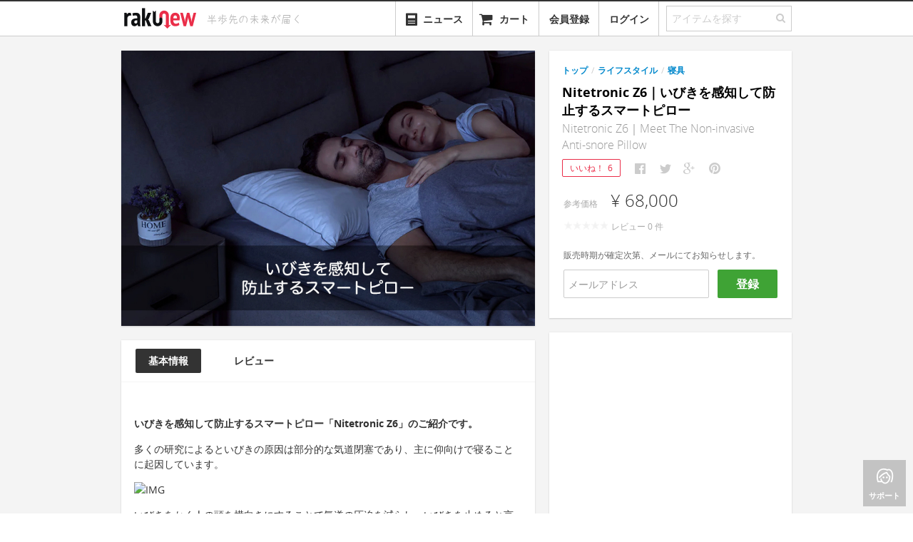

--- FILE ---
content_type: text/html; charset=utf-8
request_url: https://www.rakunew.com/items/87570?t=c_life_style%2Bc_bedding
body_size: 13496
content:
<!DOCTYPE html>
<html>
  <head>
    <meta name="twitter:card" content="summary_large_image">
        <title>Nitetronic Z6｜いびきを感知して防止するスマートピロー - ガジェットの購入なら海外通販のRAKUNEW(ラクニュー)</title>
        <meta itemprop="name" content="Nitetronic Z6｜いびきを感知して防止するスマートピロー - ガジェットの購入なら海外通販のRAKUNEW(ラクニュー)">
        <meta property="og:title" content="Nitetronic Z6｜いびきを感知して防止するスマートピロー">
        <meta property="og:site_name" content="RAKUNEW - ガジェット &amp; ライフスタイル通販">
        <meta name="twitter:site" content="@RAKUNEW">
        <meta name="twitter:title" content="Nitetronic Z6｜いびきを感知して防止するスマートピロー">
    <meta name="keywords" content="Nitetronic Z6｜いびきを感知して防止するスマートピロー,通販,海外通販,日本未入荷,rakunew,楽ニュー,輸入代行,">
        <meta name="description" content="国内価格:¥ 68,000, いびきを感知して防止するスマートピロー「Nitetronic Z6」のご紹介です。 多くの研究によるといびきの原因は部分的な気道閉塞であり、主に仰向けで寝ることに起因しています。 いびきをかく人の頭を横向きにすることで気道の圧迫を減らし、いびきを止めると言われています。 いびき防止にはマンスリーピー">
        <meta name="twitter:description" content="いびきを感知して防止するスマートピロー「Nitetronic Z6」のご紹介です。 多くの研究によるといびきの原因は部分的な気道閉塞であり、主に仰向けで寝ることに起因しています。 いびきをかく人の頭を横向きにすることで気道の圧迫を減らし、いびきを止めると言われています。 いびき防止にはマンスリーピー">
        <meta property="og:description" content="いびきを感知して防止するスマートピロー「Nitetronic Z6」のご紹介です。 多くの研究によるといびきの原因は部分的な気道閉塞であり、主に仰向けで寝ることに起因しています。 いびきをかく人の頭を横向きにすることで気道の圧迫を減らし、いびきを止めると言われています。 いびき防止にはマンスリーピー">
        <meta itemprop="description" content="いびきを感知して防止するスマートピロー「Nitetronic Z6」のご紹介です。 多くの研究によるといびきの原因は部分的な気道閉塞であり、主に仰向けで寝ることに起因しています。 いびきをかく人の頭を横向きにすることで気道の圧迫を減らし、いびきを止めると言われています。 いびき防止にはマンスリーピー">
        <meta property="fb:app_id" content="341203779325307">
        <meta property="al:ios:url" content="com.rakunew://item/87570?t=c_life_style%2Bc_bedding">
        <meta property="al:ios:app_store_id" content="725169455">
        <meta property="al:ios:app_name" content="RAKUNEW">
        <meta property="al:android:url" content="com.rakunew://item/87570?t=c_life_style%2Bc_bedding">
        <meta property="al:android:package" content="com.rakunew.app">
        <meta property="al:android:app_name" content="RAKUNEW">
        <meta property="al:web:should_fallback" content="false">
    <meta http-equiv="Content-Language" content="ja">
    <meta http-equiv="X-UA-Compatible" content="IE=edge,chrome=1">
    <meta name="viewport" content="width=device-width, maximum-scale=1.0">
    <meta charset="utf-8">
    <meta property="og:type" content="website"><!--[if lt IE 9]>
    <link rel="stylesheet" href="/stylesheets/ie.css">
    <script src="https://html5shiv.googlecode.com/svn/trunk/html5.js"></script><![endif]-->
    <link rel="stylesheet" href="/stylesheets/style.css?ede2cc7b" media="screen">
    <!-- favicon-->
    <link rel="shortcut icon" href="/favicon.ico?v=2" type="image/x-icon">
    <link rel="apple-touch-icon" href="/images/favicon.png?v=2">
    <script>var inlines = [];</script>
        <meta itemprop="image" content="https://www.rakunew.com/images/e0/cbc540446ae64622ee0bd8562370b/large.jpg">
        <meta property="og:image" content="https://www.rakunew.com/images/e0/cbc540446ae64622ee0bd8562370b/large.jpg">
        <meta name="twitter:image" content="https://www.rakunew.com/images/e0/cbc540446ae64622ee0bd8562370b/large.jpg">
  </head>
  <body>
    <div class="main">
      <header id="site-header">
        <nav class="navbar navbar-static-top">
          <div class="navbar-inner">
            <div class="container"><a href="/" title="Rakunew" class="brand"><img src="/images/logo.png"></a>
              <div id="header-tagline"><img src="/images/tagline.svg" width="160"></div>
              <ul class="nav pull-right">
                <li id="category-dropdown" class="dropdown"><a href="#" class="dropdown-toggle"><i class="icon-align-justify"></i><span style="margin-left: 25px;">カテゴリー</span></a>
                  <ul role="menu" class="dropdown-menu category-menu">
                  </ul>
                </li>
                <li id="news-dropdown" class="dropdown"><a href="/news"><span style="vertical-align:bottom" class="icn icn-40-news"></span><span style="margin-left:6px;vertical-align:bottom;">ニュース</span></a></li>
                <li class="dropdown"><a href="#modal-cart" data-toggle="modal"><i class="icon-shopping-cart"></i><span style="display:none" class="cart-badge">0</span><span class="cart-name">カート</span></a></li>
                <li class="dropdown"><a href="#" auth="true" auth-type="signup" class="add">会員登録</a></li>
                <li class="dropdown"><a href="#" auth="true" class="add">ログイン</a></li>
                <li>
                  <form action="/search" class="search">
                    <fieldset class="search-field">
                      <input id="search-field" name="q" type="text" placeholder="アイテムを探す" class="q"><a id="nav-search-button"><i class="icon-search"></i></a>
                    </fieldset>
                  </form>
                </li>
              </ul>
            </div>
          </div>
        </nav>
      </header>
      <div id="modal-cart" class="modal panel panel-col12 fade hide">
        <div class="panel-section">
          <button type="button" data-dismiss="modal" aria-hidden="true" class="close">&times;</button>
          <ul class="nav nav-tabs panel-tabs">
            <li class="title">カートに入っている商品</li>
          </ul>
        </div>
        <div class="panel-section panel-npadding order-items scrollable"></div>
        <div class="panel-section panel-npadding cart-empty"><i class="icon-shopping-cart"></i>
          <h5>現在、カートには何も入っていません。</h5>
        </div>
        <div class="h-divider"></div>
        <div class="panel-section panel-npadding clearfix">
          <div style="text-align: right" class="order-summary">
            <div class="line postage-tip">
              <label></label>
            </div>
            <div class="line total">
              <label class="cart-price-label">送　　料:</label><span class="price shipping-amount gray-price"></span>
            </div>
            <div class="line total">
              <label class="cart-price-label">注文合計:</label><span class="price total-amount gray-price"></span>
            </div>
          </div>
        </div>
        <div class="panel-section panel-npadding cart-footer"><a id="continue-button" href="#" data-dismiss="modal" aria-hidden="true" class="btn-continue">ショッピングを続ける</a><a id="checkout-button" href="/cart-login?next=%2Fcart%2Fcheckout" data-track-event="click checkout" class="btn-checkout">レジに進む</a></div>
      </div>
      <script>
        inlines.push(function($) {
          app.Search.init();
          app.Cart.initCart();
        });
      </script>
      <section id="content">
        <div class="container">
          <div id="main-content" style="position:relative" class="product container">
            <aside class="panel-container panel-pull-left side-product-info">
              <!-- The product's image with cloudzoom-->
              <div class="product-images panel panel-col10">
                <div data-option="default" class="panel-section panel-zeropadding product-grouped-images ">
                  <div class="selected-image"><img id="product-image0" src="https://www.rakunew.com/images/e0/cbc540446ae64622ee0bd8562370b/_.jpg" data-cloudzoom="zoomImage: 'https://www.rakunew.com/images/e0/cbc540446ae64622ee0bd8562370b/_.jpg', zoomOffsetX: 0, zoomOffsetY: 0, animationTime:200, zoomFlyOut:false, zoomPosition:'inside', lazyLoadZoom: true, mouseTriggerEvent: 'click', variableMagnification: false, minMagnification: 1.5, startMagnification: 1.5, maxMagnification: 1.5, easing: 0" class="cloudzoom panel-col10 product-image"></div>
                </div>
              </div>
              <!-- The product's detailed information-->
              <div class="product-detail js-product-detail panel panel-col10 js-detail-info">
                <div class="product-detail-tab panel-col10">
                  <ul id="js-product-detail-tab" class="nav nav-pills panel-col10">
                    <li class="active"><a href="#">基本情報</a></li>
                    <li><a href="#">レビュー</a></li>
                  </ul>
                </div>
                <div class="panel-section panel-lpadding">
                  <div class="description"><h4>いびきを感知して防止するスマートピロー「Nitetronic Z6」のご紹介です。</h4>
<p>多くの研究によるといびきの原因は部分的な気道閉塞であり、主に仰向けで寝ることに起因しています。</p>
<p><img src="https://ksr-ugc.imgix.net/assets/039/434/925/b1692cd4f8d60044ede5f1779b7a4797_original.jpg?ixlib=rb-4.0.2&amp;w=680&amp;fit=max&amp;v=1670676581&amp;gif-q=50&amp;q=92&amp;s=d0a7da03d422cd9fb259338dbf92b6ef" alt="IMG"></p>
<p>いびきをかく人の頭を横向きにすることで気道の圧迫を減らし、いびきを止めると言われています。</p>
<p><img src="https://ksr-ugc.imgix.net/assets/039/412/000/6f669c0f9b88551563291bc051600824_original.gif?ixlib=rb-4.0.2&amp;w=680&amp;fit=max&amp;v=1670421271&amp;gif-q=50&amp;q=92&amp;s=73b34b20b069f5e96e2b9692db62fda8" alt="IMG"></p>
<p>いびき防止にはマンスリーピース、マウスストリップ、鼻腔拡張器、電子刺激装置などがありますが、これらは通常の睡眠習慣と矛盾し、不適切に使用された場合、不快感やストレスの原因となる可能性があります。</p>
<p><img src="https://ksr-ugc.imgix.net/assets/039/434/923/98d76ed9fcf231d72457f0515d4785a9_original.jpg?ixlib=rb-4.0.2&amp;w=680&amp;fit=max&amp;v=1670676495&amp;gif-q=50&amp;q=92&amp;s=fdfe8cb6f076f4ff6227b8339b0f88c6" alt="IMG"></p>
<ul>
<li>綿のピローケース</li>
<li>メモリーフォーム</li>
<li>エアーチェンバー</li>
<li>CECSヘッドポジションセンサー</li>
<li>メモリーフォーム</li>
</ul>
<p>あなたの睡眠ルーチンに簡単にフィットしてリラックスして穏やかな睡眠経験を作成することができます。</p>
<p><img src="https://ksr-ugc.imgix.net/assets/039/434/921/5a030b09fa5c221405175e7d035ed9cc_original.jpg?ixlib=rb-4.0.2&amp;w=680&amp;fit=max&amp;v=1670676466&amp;gif-q=50&amp;q=92&amp;s=cc7ea746687024abf8a1c65a626e113f" alt="IMG"></p>
<ul>
<li>1.いびき検知</li>
<li>2.ヘッドポジション検出</li>
<li>3.エアバッグが膨らむ</li>
<li>4.頭を静かに横向きにする</li>
<li>5.エアウェイクリア</li>
<li>6.いびき介入</li>
</ul>
<p>フルサイズの独立したエアバッグを片側から6個配置。</p>
<p><img src="https://ksr-ugc.imgix.net/assets/039/412/125/addf9a83a8e3736caf47750bc2c866e9_original.gif?ixlib=rb-4.0.2&amp;w=680&amp;fit=max&amp;v=1670422487&amp;gif-q=50&amp;q=92&amp;s=832a619833491dbb3a2999176cf992ba" alt="IMG"></p>
<h4>いびき探知</h4>
<p><img src="https://ksr-ugc.imgix.net/assets/039/325/859/738072729c8f1dd41b4ba56ef193c0da_original.gif?ixlib=rb-4.0.2&amp;w=680&amp;fit=max&amp;v=1669471574&amp;gif-q=50&amp;q=92&amp;s=14675228c5103bf6a4048c47140402ee" alt="IMG"></p>
<p>MEMSセンサーが搭載されており、いびき音が始まってから数秒後に検出します。</p>
<h4>頭を横に向ける</h4>
<p><img src="https://ksr-ugc.imgix.net/assets/039/325/750/cbd9ceaf1123039c0b59d84d17030a98_original.gif?ixlib=rb-4.0.2&amp;w=680&amp;fit=max&amp;v=1669470025&amp;gif-q=50&amp;q=92&amp;s=28c9a8ae558d97455bc79778f742090b" alt="IMG"></p>
<p>枕に内蔵された非接触型センサーが頭の位置を正確に認識。空気室を膨らませ、頭を優しく横向きにしていびきを止めることができます。</p>
<h4>スマートAPP</h4>
<p><img src="https://ksr-ugc.imgix.net/assets/039/325/932/c75af2e1774f458a852623714abb8117_original.jpg?ixlib=rb-4.0.2&amp;w=680&amp;fit=max&amp;v=1669472921&amp;gif-q=50&amp;q=92&amp;s=14bb42fa2071d8462c2d10115f2a234b" alt="IMG"></p>
<h4>高速マニュアルコントロール</h4>
<p><img src="https://ksr-ugc.imgix.net/assets/039/469/174/f0c9fd0d87f1da7aa90149d28ef73bad_original.jpg?ixlib=rb-4.0.2&amp;w=680&amp;fit=max&amp;v=1671098074&amp;gif-q=50&amp;q=92&amp;s=50aee7bb962cddc2ed73b816c938b7c4" alt="IMG"></p>
<p>アプリとは別にマニュアルコントロールも提供します。立ち上がって手を伸ばして設定する必要がなく、特に年配の方やスマートフォンを持たないユーザーに最適。</p>
<h4>リモートモニタリング</h4>
<p><img src="https://ksr-ugc.imgix.net/assets/039/316/638/7eeb8f9465702d369a77fff0d31efb97_original.png?ixlib=rb-4.0.2&amp;w=680&amp;fit=max&amp;v=1669342129&amp;gif-q=50&amp;lossless=true&amp;s=51e82a91b63e92244005091d9ba3acf7" alt="IMG"></p>
<p>いびきや睡眠のデータをモバイルアプリを接続することで、スマホで遠隔監視可能で、物理的にそばにいてあげられない家族の介護を容易にします。</p>
<h4>快適な寝心地</h4>
<p>メモリーフォームで作られた枕は、非常に柔らかく、よりサポート力があり、清潔で健康的な睡眠環境を提供。</p>
<p><img src="https://ksr-ugc.imgix.net/assets/039/434/916/d0bbff8a074fb68e012e254bb1146997_original.gif?ixlib=rb-4.0.2&amp;w=680&amp;fit=max&amp;v=1670676325&amp;gif-q=50&amp;q=92&amp;s=fcbe9b9189d9d35eb76d484bb62666cd" alt="IMG"></p>
<p>メモリーフォームは通気性が良く吸湿性に優れているため、人体から発生する熱を素早く放出し、快適な睡眠を実現することができます。</p>
<h4>イビキの危険性</h4>
<p>いびきは自分だけでなくパートナーに絶望感を与えてしまうこともあります。</p>
<p><img src="https://ksr-ugc.imgix.net/assets/039/434/907/5f5dcd5a81f6e1c277bf6c7cfb952ce3_original.jpg?ixlib=rb-4.0.2&amp;w=680&amp;fit=max&amp;v=1670676169&amp;gif-q=50&amp;q=92&amp;s=3b57738eac8b51a84075709fa7f305e5" alt="IMG"></p>
</div><a style="margin-top:10px;display:none;" class="btn-comment js-btn-description-expand"><span class="icn icn-22-expand-dark"></span><span>&nbsp;更に表示</span></a>
                </div>
              </div>
              <div style="position: relative;" class="panel panel-col10 js-comment-info">
                <div id="comments" style="position: absolute; top: -80px"></div>
                <div class="panel-section panel-lpadding panel-comments"></div>
              </div>
            </aside>
            <section class="panel-container panel-pull-left-20">
              <div class="product-detail panel panel-col6 js-price-info">
                <div class="panel-section panel-lpadding">
                            <div style="margin-left:0; margin-right:0" class="breadcrumbs">
                              <ul class="clearfix">
                                <li><a href="/">トップ</a><span class="divider">/</span>
                                </li>
                                <li><a href="/t/c_life_style">ライフスタイル</a><span class="divider">/</span>
                                </li>
                                <li><a href="/t/c_life_style+c_bedding">寝具</a>
                                </li>
                              </ul>
                            </div>
                  <!-- include ../../common/products/_favorite-button-->
                  <div class="title">
                    <h1 class="name">Nitetronic Z6｜いびきを感知して防止するスマートピロー</h1>
                    <h2>Nitetronic Z6｜Meet The Non-invasive Anti-snore Pillow</h2>
                  </div>
                  <div class="share-buttons"><a id="fav-button" href="#" data-href="/items/87570/favorites" data-method="POST" data-product-id="87570" auth="true" class="favorite-button ">いいね！<span data-count="6" class="count">6</span></a>
                                        <script>
                                          window.shouldConfirmShare = false
                                          
                                        </script>
                                                            <ul data-url="https://www.rakunew.com/items/87570?t=c_life_style%2Bc_bedding" data-counters="no" class="social-likes social-likes_notext">
                                                              <li title="Facebookでシェア" class="facebook"></li>
                                                              <li title="Twitterでシェア" class="twitter"></li>
                                                              <li title="Google+でシェア" class="plusone"></li>
                                                              <li data-media="https://www.rakunew.com/images/e0/cbc540446ae64622ee0bd8562370b/_.jpg" title="Pinterestでシェア" class="pinterest"></li>
                                                            </ul>
                  </div>
                  <div class="price-info clearfix">
                              <!-- Price Section-->
                              <div data-sale="false" class="price js-price">
                                <p class="price-row"><span class="price-label">参考価格</span><span x-jpy-price class="price">¥ 68,000</span></p>
                                <p><span class="rating-star-small star-0"></span><span style="padding-left: 5px">レビュー&nbsp;<span class="rating-count">0</span>&nbsp;件</span></p>
                                <div style="color:#666;margin-top:20px;">販売時期が確定次第、メールにてお知らせします。</div>
                                <div class="request-notification">
                                  <input type="text" placeholder="メールアドレス" class="js-request-notification-email"><a href="#" data-product-id='87570' class="btn-cart btn-guest js-request-notification">登録</a>
                                </div>
                              </div>
                              <!-- Option Section-->
                              <div class="cart">
                              </div>
                  </div>
                </div>
                <!-- group purchase-->
                          <div data-product-id='87570' class="grounyu panel-section panel-lpadding hide">
                            <div class="h-divider__dashed"></div>
                            <p>ぐるにゅ（グループ購入）で最大&nbsp;<strong style="color:#333;">15%</strong>&nbsp;オフ！<br><a href="/page/grounyu">もっと詳しく &raquo;</a></p><a href="#" auth="true" class="btn btn-grounyu js-btn-grounyu">ぐるにゅスタート！</a>
                            <ul class="progress-grounyu">
                              <li class="js-progress-amount"><i class="icon icon-c-tag"></i><span class="progress"><span class="indicator">&nbsp;</span></span><span class="progress-label"><span class="val"></span></span></li>
                              <li class="js-progress-time"><i class="icon icon-c-timer"></i><span class="progress"><span class="indicator">&nbsp;</span></span><span class="progress-label">残り&nbsp;<span class="val"></span></span></li>
                              <li class="js-progress-people"><i class="icon icon-c-people-2"></i><span class="progress"><span class="indicator">&nbsp;</span></span><span class="progress-label"> <span class="val"></span></span></li>
                            </ul>
                          </div>
                          <div class="jp-supplier panel-section panel-lpadding hide">
                            <div class="h-divider__dashed"></div>
                            <div class="notice">
                               
                              本商品は日本国産品または日本正規代理店品ですので、<a href="/page/grounyu">ぐるにゅ（グループ購入）</a>サービスの対象外とさせていただきます。
                            </div>
                          </div>
                <!-- for operators-->
              </div>
              <div class="ad-sense product-detail panel"><ins style="display: block;" data-ad-client="ca-pub-7436115434404105" data-ad-slot="4484628154" data-ad-format="auto" data-full-width-responsive="true" class="adsbygoogle"></ins></div>
            </section>
          </div>
          <div class="ad-sense panel-main-full"><ins style="display: block;" data-ad-client="ca-pub-7436115434404105" data-ad-slot="4125535502" data-ad-format="autorelaxed" class="adsbygoogle"></ins></div>
          <div class="panel-main-full recommend-products">
            <div class="section-title">
              <h3>おすすめアイテム</h3>
            </div>
            <ul class="grid list item-grids">
                                          <li class="item medium"><a href="/items/88175?t=c_life_style%2Bc_bedding" data-item-id='88175' class="item-link"><img src="https://www.rakunew.com/images/d1/1ac4f4ae181fdbba1f24becddb530/medium.jpg"></a>
                                                          <footer class="details clearfix"><a href="/items/88175?t=c_life_style%2Bc_bedding" data-item-id='88175' class="item-link">
                                                              <div class="name">SwingNeck｜いびきを1秒で阻止するスマートピロー</div></a>
                                                            <div class="price">¥ 44,000</div>
                                                            <div class="heart pull-right"><span>+2</span></div>
                                                          </footer>
                                          </li>
                                          <li class="item medium"><a href="/items/88927?t=c_life_style%2Bc_bedding" data-item-id='88927' class="item-link"><img src="https://www.rakunew.com/images/32/89eaea2004a0b6de118d7aa7aeb8c/medium.jpg"></a>
                                                          <footer class="details clearfix"><a href="/items/88927?t=c_life_style%2Bc_bedding" data-item-id='88927' class="item-link">
                                                              <div class="name">Nitetronic A1｜いびきを止めて深い眠りへ。AI搭載の快眠ピロー</div></a>
                                                            <div class="price">¥ 28,600</div>
                                                            <div class="heart pull-right"><span>+1</span></div>
                                                          </footer>
                                          </li>
                                          <li class="item medium"><a href="/items/78149?t=c_life_style%2Bc_bedding" data-item-id='78149' class="item-link"><img src="https://www.rakunew.com/images/fa/ed11b85f5e698858881193941703f/medium.jpg"></a>
                                                          <footer class="details clearfix"><a href="/items/78149?t=c_life_style%2Bc_bedding" data-item-id='78149' class="item-link">
                                                              <div class="name">SleepSmart｜横向きに寝る人のために開発された高さ調節可能なスマートピロー「スリープスマート」</div></a>
                                                            <div class="price">販売終了</div>
                                                            <div class="heart pull-right"><span>+271</span></div>
                                                          </footer>
                                          </li>
                                          <li class="item medium"><a href="/items/80129?t=c_life_style%2Bc_bedding" data-item-id='80129' class="item-link"><img src="https://www.rakunew.com/images/40/0ea375d67e257790926a183c75215/medium.jpg"></a>
                                                          <footer class="details clearfix"><a href="/items/80129?t=c_life_style%2Bc_bedding" data-item-id='80129' class="item-link">
                                                              <div class="name">Perfection Pillow｜睡眠時無呼吸・不眠症・イビキを改善する快眠スマートピロー「パーフェクションピロー」</div></a>
                                                            <div class="price">¥ 25,390</div>
                                                            <div class="heart pull-right"><span>+243</span></div>
                                                          </footer>
                                          </li>
                                          <li class="item medium"><a href="/items/88608?t=c_life_style%2Bc_bedding" data-item-id='88608' class="item-link"><img src="https://www.rakunew.com/images/f1/1d3977e6de4c045937b19ed24a546/medium.jpg"></a>
                                                          <footer class="details clearfix"><a href="/items/88608?t=c_life_style%2Bc_bedding" data-item-id='88608' class="item-link">
                                                              <div class="name">Careld｜いびきを軽減し、呼吸を改善するスマートピロー</div></a>
                                                            <div class="price">¥ 21,900</div>
                                                            <div class="heart pull-right"><span>+3</span></div>
                                                          </footer>
                                          </li>
                                          <li class="item medium"><a href="/items/77013?t=c_life_style%2Bc_bedding" data-item-id='77013' class="item-link"><img src="https://www.rakunew.com/images/20/b79a0aad1877f1eb4cfc4ab199814/medium.jpg"></a>
                                                          <footer class="details clearfix"><a href="/items/77013?t=c_life_style%2Bc_bedding" data-item-id='77013' class="item-link">
                                                              <div class="name">29 Linens｜銅の自然作用でバクテリアを殺菌するベッドシーツ/ピローケース「29リネン」</div></a>
                                                            <div class="price">販売終了</div>
                                                            <div class="heart pull-right"><span>+288</span></div>
                                                          </footer>
                                          </li>
                                          <li class="item medium"><a href="/items/77303?t=c_life_style%2Bc_bedding" data-item-id='77303' class="item-link"><img src="https://www.rakunew.com/images/ba/4220ccd8211100d10c843bbc2b9f5/medium.jpg"></a>
                                                          <footer class="details clearfix"><a href="/items/77303?t=c_life_style%2Bc_bedding" data-item-id='77303' class="item-link">
                                                              <div class="name">Duo｜2息で膨らみ4つのポジションを提供するトラベルピロー「デュオ」</div></a>
                                                            <div class="price">販売終了</div>
                                                            <div class="heart pull-right"><span>+561</span></div>
                                                          </footer>
                                          </li>
                                          <li class="item medium"><a href="/items/82987?t=c_life_style%2Bc_bedding" data-item-id='82987' class="item-link"><img src="https://www.rakunew.com/images/77/695051c61d2092b352ec615fac7a1/medium.jpg"></a>
                                                          <footer class="details clearfix"><a href="/items/82987?t=c_life_style%2Bc_bedding" data-item-id='82987' class="item-link">
                                                              <div class="name">MIO PILLOW｜高さ・硬さ・温度調整可能なカスタマイズ性に優れた快眠ピロー「ミオピロー」</div></a>
                                                            <div class="price">¥ 32,290</div>
                                                            <div class="heart pull-right"><span>+1194</span></div>
                                                          </footer>
                                          </li>
                                          <li class="item medium"><a href="/items/78933?t=c_life_style%2Bc_bedding" data-item-id='78933' class="item-link"><img src="https://www.rakunew.com/images/25/b6fb9eec84628224fbaddb4f1e7a8/medium.jpg"></a>
                                                          <footer class="details clearfix"><a href="/items/78933?t=c_life_style%2Bc_bedding" data-item-id='78933' class="item-link">
                                                              <div class="name">FaceCradle Lite｜コンパクトになった様々な角度で睡眠可能なトラベルピロー「フェイスクレイドルライト」</div></a>
                                                            <div class="price">販売終了</div>
                                                            <div class="heart pull-right"><span>+362</span></div>
                                                          </footer>
                                          </li>
                                          <li class="item medium"><a href="/items/80843?t=c_life_style%2Bc_bedding" data-item-id='80843' class="item-link"><img src="https://www.rakunew.com/images/7f/725cb6b03de3150c7fe0956cee2dd/medium.jpg"></a>
                                                          <footer class="details clearfix"><a href="/items/80843?t=c_life_style%2Bc_bedding" data-item-id='80843' class="item-link">
                                                              <div class="name">Alpha Sheets｜ピュアシルバーでバクテリアや真菌、ウイルス、臭いを抑えるベッドシーツ「アルファ」</div></a>
                                                            <div class="price">¥ 85,490</div>
                                                            <div class="heart pull-right"><span>+143</span></div>
                                                          </footer>
                                          </li>
                                          <li class="item medium"><a href="/items/83061?t=c_life_style%2Bc_bedding" data-item-id='83061' class="item-link"><img src="https://www.rakunew.com/images/57/ba0feb1a1729a6425f2898602f46c/medium.jpg"></a>
                                                          <footer class="details clearfix"><a href="/items/83061?t=c_life_style%2Bc_bedding" data-item-id='83061' class="item-link">
                                                              <div class="name">Jax Sheets｜男性用にデザインされたに吸水性・通気性に優れたメンズベッドシーツ「ジャックスシーツ」</div></a>
                                                            <div class="price">¥ 46,690</div>
                                                            <div class="heart pull-right"><span>+395</span></div>
                                                          </footer>
                                          </li>
                                          <li class="item medium"><a href="/items/83629?t=c_life_style%2Bc_bedding" data-item-id='83629' class="item-link"><img src="https://www.rakunew.com/images/77/8f31736dd0f43601dd3e4ec6c7f96/medium.jpg"></a>
                                                          <footer class="details clearfix"><a href="/items/83629?t=c_life_style%2Bc_bedding" data-item-id='83629' class="item-link">
                                                              <div class="name">Pillow Cube Pro｜横向きで寝る人向けにデザインされたサポートピロー「ピローキューブプロ」</div></a>
                                                            <div class="price">¥ 32,190</div>
                                                            <div class="heart pull-right"><span>+273</span></div>
                                                          </footer>
                                          </li>
            </ul>
          </div>
          <div id="quick-bar"><a href="#" class="back-to-top"><i class="icon-angle-up"></i><span>トップ</span></a><a href="#" class="support"><i class="icon-c-womens"></i><span>サポート</span></a></div>
          <div id="modal-grounyu" class="modal panel panel-col12 fade hide">
            <div class="panel-section grounyu-title">
              <button type="button" data-dismiss="modal" aria-hidden="true" class="close">&times;</button>
              <h2>ぐるにゅにご参加いただき、ありがとうございます！</h2>
            </div>
            <div class="panel-section grounyu-steps">
              <div class="grounyu-step"><img src="/images/grounyu-step-1.png">
                <h4>今すぐお友達に知らせましょう</h4>
                <p>参加者が増えるたびに割引金額もどんどんあがります。終了するまでどなたでも参加可能です。“ぐるにゅ”はスタートから48時間まで有効。</p>
                                <ul data-url="https://www.rakunew.com/items/87570" data-counters="no" class="social-likes social-likes_notext">
                                  <li title="Facebookでシェア" class="facebook"></li>
                                  <li title="Twitterでシェア" class="twitter"></li>
                                  <li title="Google+でシェア" class="plusone"></li>
                                  <li data-media="https://www.rakunew.com/images/e0/cbc540446ae64622ee0bd8562370b/_.jpg" title="Pinterestでシェア" class="pinterest"></li>
                                </ul>
              </div>
              <div class="grounyu-step"><img src="/images/grounyu-step-2.png">
                <h4>クーポンをゲット</h4>
                <p>“ぐるにゅ”が終了した時点で、システムから自動的に割引金額分のクーポンを発行します。メールをチェックしてくださいね！</p>
              </div>
              <div class="grounyu-step"><img src="/images/grounyu-step-3.png">
                <h4>クーポンを使おう</h4>
                <p>“ぐるにゅ”対象の商品をカートに入れ、会計の際にクーポンコードを入れていただければ、割引金額でアイテム（商品）をご購入できます！</p>
              </div>
            </div>
            <div class="panel-section panel-npadding grounyu-footer"><a href="/page/grounyu" target="_blank" style="color:#999;float:left;margin-top:10px;" onClick="app.Tracker.sendEvent(&quot;click&quot;,&quot;show grounyu description&quot;)">ぐるにゅの仕組みについて詳しい事が知りたい方はこちら »</a><a data-dismiss="modal" aria-hidden="true" class="btn-cart btn-ok">閉じる</a></div>
          </div>
        </div>
      </section>
      <footer id="site-footer">
        <div class="container">
          <div class="links guide">
            <h2>ご利用ガイド</h2>
            <ul>
              <li><a href="/page/orders">ご注文方法</a></li>
              <li><a href="/page/payment">お支払方法</a></li>
              <li><a href="/page/shipping">配送方法</a></li>
              <li><a href="/page/faq#member">よくある質問</a></li>
            </ul>
          </div>
          <div class="v-divider"></div>
          <div class="links category">
            <h2>商品カテゴリー</h2>
            <div class="column">
              <h3>ガジェット</h3>
              <ul>
                <li><a href="/t/c_gadgets+c_phone">スマートフォン</a></li>
                <li><a href="/t/c_gadgets+c_tablet">タブレット</a></li>
                <li><a href="/t/c_gadgets+c_camera">カメラ</a></li>
                <li><a href="/t/c_gadgets+c_pc">PC関連</a></li>
              </ul>
            </div>
            <div class="column">
              <h3>&nbsp;</h3>
              <ul>
                <li><a href="/t/c_gadgets+c_audio">オーディオ</a></li>
                <li><a href="/t/c_gadgets+c_wearable_device">ウェアラブルデバイス</a></li>
                <li><a href="/t/c_gadgets+c_smart_appliance">スマートデバイス</a></li>
                <li><a href="/t/c_gadgets+c_3d_printer_scanner">3Dプリンタ･3Dスキャナ</a></li>
              </ul>
            </div>
            <div class="column">
              <h3>アウトドア･スポーツ</h3>
              <ul>
                <li><a href="/t/c_outdoors_sports+c_camping" class="category-link">キャンプ</a></li>
                <li><a href="/t/c_outdoors_sports+c_bicycle" class="category-link">自転車</a></li>
                <li><a href="/t/c_outdoors_sports+c_motorcycle" class="category-link">オートバイ</a></li>
                <li><a href="/t/c_outdoors_sports+c_golf" class="category-link">ゴルフ</a></li>
              </ul>
            </div>
            <div class="column">
              <h3>&nbsp;</h3>
              <ul>
                <li><a href="/t/c_outdoors_sports+c_skate_board" class="category-link">スケートボード</a></li>
                <li><a href="/t/c_outdoors_sports+c_swimming" class="category-link">水泳</a></li>
              </ul>
            </div>
            <div style="clear:both"></div>
            <div class="column second">
              <h3>ワークスペース</h3>
              <ul>
                <li><a href="/t/c_workspace+c_stationeries" class="category-link">ステーショナリー</a></li>
                <li><a href="/t/c_workspace+c_accessories" class="category-link">アクセサリー</a></li>
                <li><a href="/t/c_workspace+c_tools" class="category-link">ツール</a></li>
              </ul>
            </div>
            <div class="column second">
              <h3>おもちゃ･ゲーム･趣味&nbsp;&nbsp;&nbsp;&nbsp;</h3>
              <ul>
                <li><a href="/t/c_toy_game+c_game" class="category-link">ゲーム関連</a></li>
                <li><a href="/t/c_toy_game+c_toy" class="category-link">おもちゃ</a></li>
                <li><a href="/t/c_toy_game+c_virtual_reality" class="category-link">バーチャルリアリティ</a></li>
              </ul>
            </div>
            <div class="column second">
              <h3>ライフスタイル</h3>
              <ul>
                <li><a href="/t/c_life_style+c_kitchen_dining" class="category-link">キッチン</a></li>
                <li><a href="/t/c_life_style+c_appliances" class="category-link">生活家電</a></li>
                <li><a href="/t/c_life_style+c_fashion" class="category-link">ファッション</a></li>
              </ul>
            </div>
            <div class="column second">
              <h3>&nbsp;</h3>
              <ul>
                <li><a href="/t/c_life_style+c_bedding" class="category-link">寝具</a></li>
                <li><a href="/t/c_life_style+c_light" class="category-link">照明</a></li>
                <li><a href="/t/c_life_style+c_clock" class="category-link">時計</a></li>
              </ul>
            </div>
            <div class="column second">
              <h3>&nbsp;</h3>
              <ul>
                <li><a href="/t/c_life_style+c_life_others" class="category-link">生活雑貨</a></li>
                <li><a href="/t/c_life_style+c_diy" class="category-link">DIY</a></li>
                <li><a href="/t/c_life_style+c_life_pet" class="category-link">ペット関連</a></li>
              </ul>
            </div>
          </div>
          <div class="v-divider"></div>
          <div class="links built-with">
            <h5><i class="icon-c-chip"></i>&nbsp;BUILT WITH</h5>
            <ul>
              <li class="rapidssl">&nbsp;</li>
              <li class="linode"><a href="https://www.linode.com/?r=b306cce1bd5f3395083326e96ffd72d3bd442d71">&nbsp;</a></li>
            </ul>
          </div>
        </div>
        <div class="container">
          <div class="links about">
            <ul>
              <li><a href="/press">プレス</a></li>
              <li><a href="http://blog.rakunew.com">ブログ</a></li>
              <li><a href="/page/terms">利用規約</a></li>
              <li><a href="/page/disclaimer">免責事項</a></li>
              <li><a href="/page/privacy">プライバシー規約</a></li>
              <li><a href="/page/law">特定商取引法に基づく表示</a></li>
              <!-- li-->
              <!--   a(href='/page/company') 会社概要-->
            </ul>
          </div>
          <p class="copyright">
            &copy;| きびだんご株式会社
            &nbsp;| 半歩先の未来が届く
          </p>
        </div>
        <div id="modal-ticket" class="modal panel panel-col10 fade hide">
          <form action="/ticket" method="post" class="form-ticket">
            <div class="panel-section">
              <button type="button" data-dismiss="modal" aria-hidden="true" class="close">&times;</button>
              <ul class="nav nav-tabs panel-tabs">
                <li class="title">お問い合わせ</li>
              </ul>
            </div>
            <div class="panel-section panel-form form-horizontal panel-npadding">
              <div class="control-group">
                <label for="ticket-email" class="control-label">メールアドレス:</label>
                <div class="controls">
                  <input id="ticket-email" type="text" name="email" value="" class="input input-xlarge">
                </div>
              </div>
              <div class="control-group">
                <label for="ticket-name" class="control-label">お名前:</label>
                <div class="controls">
                  <input id="ticket-name" type="text" name="name" value="" class="input input-xlarge">
                </div>
              </div>
              <div class="control-group">
                <label for="ticket-email" class="control-label">種別:</label>
                <div class="controls">
                  <select name="type" class="input-xlarge">
                    <option value="">--お問い合わせの種別を選択ください--</option>
                    <option value="商品の追加のご依頼">商品の追加のご依頼</option>
                    <option value="ご注文内容について">ご注文内容について</option>
                    <option value="お支払いについて">お支払いについて</option>
                    <option value="出荷・配送について">出荷・配送について</option>
                    <option value="交換・返品について">交換・返品について</option>
                    <option value="その他">その他</option>
                  </select>
                </div>
              </div>
              <div class="control-group">
                <label for="ticket-content" class="control-label">内容:</label>
                <div class="controls">
                  <textarea id="ticket-content" type="text" name="content" value="" rows="8" class="input input-xlarge"></textarea>
                </div>
              </div>
            </div>
            <div class="h-divider"></div>
            <div class="panel-section panel-align-right gray-background panel-npadding">
              <input type="hidden" name="wenukar" value="0">
              <button type="submit" class="btn panel-btn">送信</button>
            </div>
          </form>
          <div class="messages-ticket hide">
            <div class="panel-section">
              <button type="button" data-dismiss="modal" aria-hidden="true" class="close">&times;</button>
              <ul class="nav nav-tabs panel-tabs">
                <li class="title">お問い合わせ</li>
              </ul>
            </div>
            <div class="panel-section panel-npadding">
              <h3>お問い合わせを受付いたしました。</h3>
              <p>
                 
                お問い合わせの確認メールを、ご入力いただいたメールアドレス宛に送信しました。<br>確認メールが届かない場合、以下の可能性が考えられます。<br>
                <ul>
                  <li>ご入力いただいたメールアドレスに誤りがある</li>
                  <li>［@rakunew.com］からのメールが迷惑フォルダに届いている</li>
                  <li>［@rakunew.com］からのメールがサーバーでブロックされている</li>
                </ul><br>確認メールが届かない場合、弊社からご回答をお送りしても届きません。<br>上記内容をご確認いただき、改めてお問い合わせをお願いいたします。
              </p>
            </div>
          </div>
        </div>
        <script>
          inlines.push(function($) {
            app.User.initTicket();
          });
        </script>
      </footer>
    </div>
    <div id="modal-forgot" class="modal panel panel-col10 fade hide">
      <div class="panel-section">
        <button type="button" data-dismiss="modal" aria-hidden="true" class="close">&times;</button>
        <ul class="nav nav-tabs panel-tabs">
          <li class="active"><a href="#">パスワード再設定</a></li>
        </ul>
      </div>
      <div class="form-forgot-container">
        <form action="/forgot" method="post" class="form-forgot">
          <div class="panel-section panel-center-padding">
            <p class="desc">会員登録をした時のメールアドレスを入力してください。メールにてパスワード再設定用のURLをお送りします。</p>
            <fieldset>
              <div class="control-group">
                <input type="text" name="email" value="" placeholder="メールアドレス" class="input input-marked">
              </div>
            </fieldset>
          </div>
          <div class="h-divider"></div>
          <div class="panel-section panel-align-right gray-background panel-npadding">
            <button type="submit" class="btn panel-btn">送信</button>
          </div>
        </form>
      </div>
      <div class="form-forgot-message hide">
        <div class="panel-section panel-center-padding">
          <p><strong></strong>にパスワード再設定用のURLが含まれるメールを送信しました。</p>
        </div>
        <div class="h-divider"></div>
        <div class="panel-section panel-align-right gray-background panel-npadding"></div>
      </div>
    </div>
    <div id="modal-password-change" class="modal panel panel-col10 fade hide">
      <div class="panel-section">
        <button type="button" data-dismiss="modal" aria-hidden="true" class="close">&times;</button>
        <ul class="nav nav-tabs panel-tabs">
          <li class="active"><a href="#">パスワード再設定</a></li>
        </ul>
      </div>
      <form action="/password-change" method="post" class="form-password-change">
        <div class="panel-section panel-center-padding">
          <p class="desc">新しいパスワードを入力してください。</p>
          <div class="alert alert-error errors hide"></div>
          <fieldset>
            <div class="control-group">
              <input type="password" name="password" value="" placeholder="新しいパスワード" class="input input-marked">
            </div>
            <div class="control-group">
              <input type="password" name="confirm" value="" placeholder="新しいパスワードを再入力" class="input input-marked">
            </div>
          </fieldset>
        </div>
        <div class="h-divider"></div>
        <div class="panel-section panel-align-right gray-background panel-npadding">
          <button type="submit" class="btn panel-btn">変更を保存</button>
        </div>
      </form>
    </div>
    <div id="modal-bookmarklet" aria-hidden="true" tabindex="-1" role="dialog" class="modal panel fade hide panel-col12">
      <div class="panel-section">
        <button type="button" data-dismiss="modal" class="close">&times;</button>
        <ul class="nav nav-tabs panel-tabs">
          <li class="title">ブックマークレットを使ったアイテムの追加方法</li>
        </ul>
      </div>
      <div class="panel-section">
        <div id="video-bookmarklet-yt" style="margin: 0 0 20px; width: 700px;">
          <iframe width="700" height="438" src="" frameborder="0" allowfullscreen="1"></iframe>
        </div>
        <div style="margin: 20px auto 35px; width: 560px;"><a href="javascript:(function(){rakunewUserToken=&quot;&quot;;var script=document.createElement(&quot;script&quot;);script.charset=&quot;UTF-8&quot;;script.src=&quot;https://www.rakunew.com/javascripts/bookmark.js&quot;;document.getElementsByTagName(&quot;head&quot;)[0].appendChild(script);})();" class="bookmarklet"><i class="icon-plus"></i>RAKUNEW</a>
          <p class="desc">左にある「+ RAKUNEW」ボタンをドラッグ&amp;ドラッグしてブックマークバーに追加してください。</p>
        </div>
      </div>
    </div>
    <script>
      inlines.push(function($) {
        $('#modal-bookmarklet').on('shown', function () {
          var f = $(this).find('iframe');
          f.attr('src', 'https://www.youtube.com/embed/I2-ndGY23d4?rel=0&controls=1&modestbranding=1&autohide=1&hd=1');
          app.Tracker.track('bookmark dialog shown');
        });
      });
    </script>
        <div id="modal-login" class="modal panel panel-col10 fade hide">
          <div class="panel-section">
            <button type="button" data-dismiss="modal" aria-hidden="true" class="close">&times;</button>
            <ul class="nav nav-tabs panel-tabs">
              <li class="active"><a href="#tab-login" data-toggle="tab" class="nav-tab-login">ログイン</a></li>
              <li><a href="#tab-signup" data-toggle="tab" class="nav-tab-signup">会員登録</a></li>
            </ul>
          </div>
          <div class="tab-content">
            <div id="tab-login" class="tab-pane active">
              <form action="/login" method="post" class="form-local-login">
                <div class="panel-section panel-center-padding">
                  <p>
                    <div class="alert alert-error errors hide"></div>
                  </p>
                  <fieldset>
                    <div class="control-group">
                      <input id="signup-email" type="text" name="email" value="" placeholder="メールアドレス" class="input input-marked">
                    </div>
                    <div class="control-group">
                      <input id="signup-password" type="password" name="password" value="" placeholder="パスワード" class="input input-marked">
                    </div>
                  </fieldset>
                  <p class="link weak-links"><a href="#modal-forgot" modal-toggle="true">パスワードを忘れですか &gt;</a></p>
                  <button type="submit" class="btn-next panel-btn">ログイン</button>
                </div>
                <div class="h-divider"></div>
                <div class="panel-section panel-align-right gray-background panel-npadding"></div>
              </form>
            </div>
            <div id="tab-signup" class="tab-pane">
              <form action="/signup" method="post" class="form-local-login">
                <div class="panel-section panel-center-padding">
                  <p>&nbsp;メールアドレスで会員登録する</p>
                  <div class="alert alert-error errors hide"></div>
                  <fieldset>
                    <div class="control-group">
                      <input type="text" name="email" value="" placeholder="メールアドレス" class="input input-marked">
                    </div>
                    <div class="control-group">
                      <input type="password" name="password" value="" placeholder="パスワード" class="input input-marked">
                    </div>
                    <div class="control-group">
                      <input type="text" name="name" value="" placeholder="ユーザー名" class="input input-marked">
                    </div>
                  </fieldset>
                  <p class="weak-links">会員登録をいただく場合はこちらの<a href="/page/terms" target="_blank">利用規約</a>と<a href="/page/privacy" target="_blank">プライバシー規約</a>に同意したものとみなされます。</p>
                  <button type="submit" class="btn-next panel-btn">会員登録</button>
                </div>
                <div class="h-divider"></div>
                <div class="panel-section panel-align-right gray-background panel-npadding"></div>
              </form>
            </div>
          </div>
        </div>
    <script>
      function onPlayerStateChange(event) {
        if (event.data == YT.PlayerState.PLAYING) onPlay();
      }
      
      function onPlay() {
        app.Tracker.track('player item video', { 'Item Id': "87570", 'Item Name': '"Nitetronic Z6｜いびきを感知して防止するスマートピロー"' });
      }
      
    </script>
    <script>
      inlines.push(function($) {
        app.Product.initProduct(87570, 'Nitetronic Z6｜いびきを感知して防止するスマートピロー', 68000);
        app.ShippingInfo.showMeter();
        app.Criteo.viewEvent('viewItem', 87570);
        app.AdSense.init();
        
        //--------------------------------------------------
        // scroll to top when thumbnail clicked
        //--------------------------------------------------
        $('.cloudzoom-gallery').on('click', function() {
          $("html, body").animate({ scrollTop: 0 });
        });
        
        $('.price-info select').selectpicker();
        $('.price-row span.detail, .price-row span.price-toggle-arrow').on('click', function() {
          $(".price-row span.price-toggle-arrow").toggleClass("state-price-expanded");
          $(".price-frame").slideToggle();
        });
      });
      
    </script>
    <script src="/javascripts/jquery.min.js"></script><!--[if lt IE 9]>
    <script src="/javascripts/ie8.js"></script><![endif]-->
    <!-- gmo token-->
    <script src="https://static.mul-pay.jp/ext/js/token.js"></script>
    <!-- criteo-->
    <script src="//static.criteo.net/js/ld/ld.js" async="true"></script>
    <script src="/javascripts/app.js?980cf16b"></script>
    <!-- AdSense-->
    <script src="https://pagead2.googlesyndication.com/pagead/js/adsbygoogle.js?client=ca-pub-7436115434404105" crossorigin="anonymous"></script>
    <script>
      window.rakunew = {};
      window.rakunew.mobile = false;
      window.rakunew.app = false;
      window.rakunew.appScheme = 'com.rakunew://';
      window.rakunew.webDomain = 'https://www.rakunew.com';
      window.rakunew.appVersion = 9;
      window.rakunew.platform = 'iOS';
      window.rakunew.debug = '' === 'true';
      window.rakunew.fbTrack = false;
      window.rakunew.iosNew = false;
      window.triggerEvent = function(name, data) {
        $(document).trigger(name, data);
      };
      if (window.rakunew.app) {
        window.nativeAlert = window.alert;
        window.alert = app.Utils.alert;
      }
      
      app.init();
      app.Utils.convertAppLinks();
      app.Auth.init();
      app.Criteo.init('d', '');
      app.FbTracker.init();
      if (window.rakunew.app && $('meta[name=no-fastclick]').length == 0) {
        FastClick.attach(document.body);
      }
      $(function() {
        // load all inlines
        if (window.inlines) {
          for(var i = 0; i < inlines.length; i++) {
            try {
              inlines[i].call(this, $);
            } catch(e) {
              if (window.rakunew.debug) {
                console.log(e.stack);
              }
            }
          }
        }
      });
      
    </script>
    <script>
      if (window.inlines) {
        inlines.unshift(function($) {
          (function(w,d,s,l,i){w[l]=w[l]||[];w[l].push({'gtm.start':
          new Date().getTime(),event:'gtm.js'});var f=d.getElementsByTagName(s)[0],
          j=d.createElement(s),dl=l!='dataLayer'?'&l='+l:'';j.async=true;j.src=
          '//www.googletagmanager.com/gtm.js?id='+i+dl;f.parentNode.insertBefore(j,f);
          })(window,document,'script','dataLayer','GTM-5R2WQ2');
        });
      }
    </script>
  <script defer src="https://static.cloudflareinsights.com/beacon.min.js/vcd15cbe7772f49c399c6a5babf22c1241717689176015" integrity="sha512-ZpsOmlRQV6y907TI0dKBHq9Md29nnaEIPlkf84rnaERnq6zvWvPUqr2ft8M1aS28oN72PdrCzSjY4U6VaAw1EQ==" data-cf-beacon='{"version":"2024.11.0","token":"8b4d5368065d49c6a8c4dddf6f9c25a5","r":1,"server_timing":{"name":{"cfCacheStatus":true,"cfEdge":true,"cfExtPri":true,"cfL4":true,"cfOrigin":true,"cfSpeedBrain":true},"location_startswith":null}}' crossorigin="anonymous"></script>
</body>
</html>

--- FILE ---
content_type: text/html; charset=utf-8
request_url: https://www.google.com/recaptcha/api2/aframe
body_size: 183
content:
<!DOCTYPE HTML><html><head><meta http-equiv="content-type" content="text/html; charset=UTF-8"></head><body><script nonce="56V-BTesOSonhBkHXKjUBw">/** Anti-fraud and anti-abuse applications only. See google.com/recaptcha */ try{var clients={'sodar':'https://pagead2.googlesyndication.com/pagead/sodar?'};window.addEventListener("message",function(a){try{if(a.source===window.parent){var b=JSON.parse(a.data);var c=clients[b['id']];if(c){var d=document.createElement('img');d.src=c+b['params']+'&rc='+(localStorage.getItem("rc::a")?sessionStorage.getItem("rc::b"):"");window.document.body.appendChild(d);sessionStorage.setItem("rc::e",parseInt(sessionStorage.getItem("rc::e")||0)+1);localStorage.setItem("rc::h",'1769113889868');}}}catch(b){}});window.parent.postMessage("_grecaptcha_ready", "*");}catch(b){}</script></body></html>